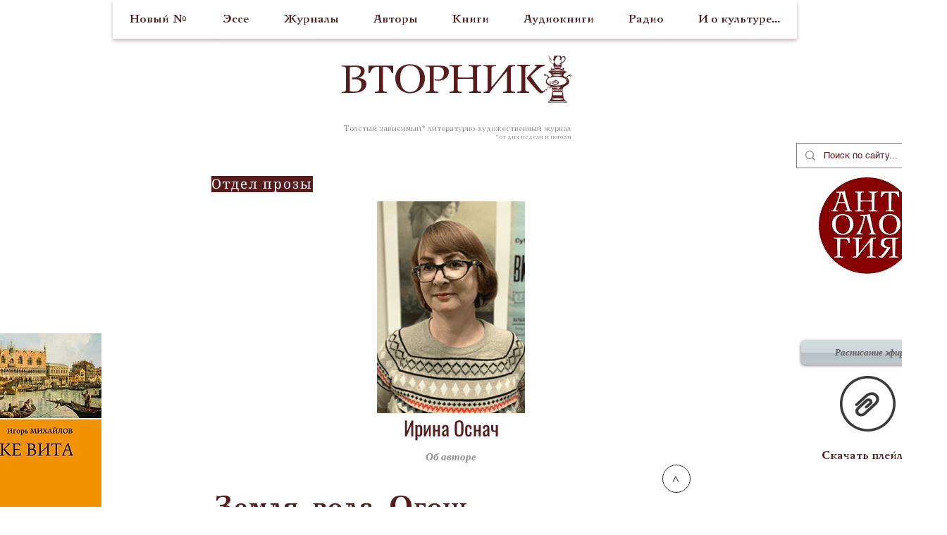

--- FILE ---
content_type: text/html; charset=utf-8
request_url: https://www.google.com/recaptcha/api2/aframe
body_size: 266
content:
<!DOCTYPE HTML><html><head><meta http-equiv="content-type" content="text/html; charset=UTF-8"></head><body><script nonce="zt-o2AvRn1I0FhKAUAe3Eg">/** Anti-fraud and anti-abuse applications only. See google.com/recaptcha */ try{var clients={'sodar':'https://pagead2.googlesyndication.com/pagead/sodar?'};window.addEventListener("message",function(a){try{if(a.source===window.parent){var b=JSON.parse(a.data);var c=clients[b['id']];if(c){var d=document.createElement('img');d.src=c+b['params']+'&rc='+(localStorage.getItem("rc::a")?sessionStorage.getItem("rc::b"):"");window.document.body.appendChild(d);sessionStorage.setItem("rc::e",parseInt(sessionStorage.getItem("rc::e")||0)+1);localStorage.setItem("rc::h",'1769299536706');}}}catch(b){}});window.parent.postMessage("_grecaptcha_ready", "*");}catch(b){}</script></body></html>